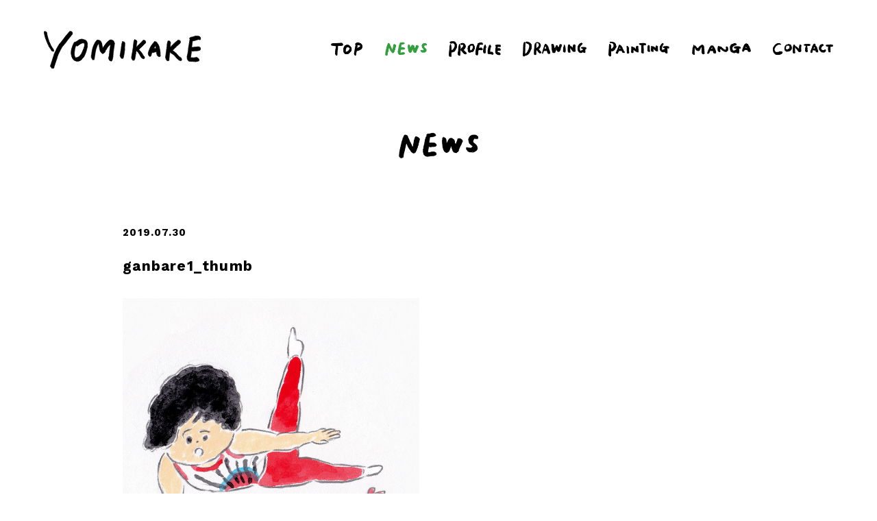

--- FILE ---
content_type: text/html; charset=UTF-8
request_url: https://yomikake.com/painting/130/ganbare1_thumb/
body_size: 2456
content:
<!doctype html>
<html lang="ja">
<head prefix="og: http://ogp.me/ns# fb: http://ogp.me/ns/fb#">
<meta charset="UTF-8">
<title>
YOMIKAKE &#8211; ganbare1_thumb</title>
<link rel='dns-prefetch' href='//s.w.org' />
<link rel="alternate" type="application/rss+xml" title="YOMIKAKE &raquo; ganbare1_thumb のコメントのフィード" href="https://yomikake.com/painting/130/ganbare1_thumb/feed/" />
<link rel='stylesheet' id='wp-block-library-css'  href='https://yomikake.com/login/wp-includes/css/dist/block-library/style.min.css?ver=5.2.21' type='text/css' media='all' />
<link rel='stylesheet' id='jquery-lazyloadxt-spinner-css-css'  href='//yomikake.com/login/wp-content/plugins/a3-lazy-load/assets/css/jquery.lazyloadxt.spinner.css?ver=5.2.21' type='text/css' media='all' />
<script type='text/javascript' src='https://yomikake.com/login/wp-includes/js/jquery/jquery.js?ver=1.12.4-wp'></script>
<script type='text/javascript' src='https://yomikake.com/login/wp-includes/js/jquery/jquery-migrate.min.js?ver=1.4.1'></script>
<link rel='https://api.w.org/' href='https://yomikake.com/wp-json/' />
<link rel="EditURI" type="application/rsd+xml" title="RSD" href="https://yomikake.com/login/xmlrpc.php?rsd" />
<link rel="wlwmanifest" type="application/wlwmanifest+xml" href="https://yomikake.com/login/wp-includes/wlwmanifest.xml" /> 
<meta name="generator" content="WordPress 5.2.21" />
<link rel='shortlink' href='https://yomikake.com/?p=139' />
<link rel="alternate" type="application/json+oembed" href="https://yomikake.com/wp-json/oembed/1.0/embed?url=https%3A%2F%2Fyomikake.com%2Fpainting%2F130%2Fganbare1_thumb%2F" />
<link rel="alternate" type="text/xml+oembed" href="https://yomikake.com/wp-json/oembed/1.0/embed?url=https%3A%2F%2Fyomikake.com%2Fpainting%2F130%2Fganbare1_thumb%2F&#038;format=xml" />
<meta name="viewport" content="width=device-width">
<link rel="stylesheet" type="text/css" href="https://yomikake.com/login/wp-content/themes/yomikake_v1/common/style/common.css" />
<link rel="stylesheet" type="text/css" href="https://yomikake.com/login/wp-content/themes/yomikake_v1/common/style/common_sp.css" />
<link rel="stylesheet" type="text/css" href="https://yomikake.com/login/wp-content/themes/yomikake_v1/common/script/slick/slick-theme.css" />
<link rel="stylesheet" type="text/css" href="https://yomikake.com/login/wp-content/themes/yomikake_v1/common/script/slick/slick.css" />
<link rel="stylesheet" type="text/css" href="https://yomikake.com/login/wp-content/themes/yomikake_v1/common/script/menu/css/style.css" />
<link rel="stylesheet" type="text/css" href="https://yomikake.com/login/wp-content/themes/yomikake_v1/common/script/dist/css/drawer.min.css">
<link rel="stylesheet" href="https://use.fontawesome.com/releases/v5.0.13/css/all.css" integrity="sha384-DNOHZ68U8hZfKXOrtjWvjxusGo9WQnrNx2sqG0tfsghAvtVlRW3tvkXWZh58N9jp" crossorigin="anonymous">
<link rel="shortcut icon" href="https://yomikake.com/login/wp-content/themes/yomikake_v1/common/images/favicon.ico">
<link href="https://fonts.googleapis.com/css?family=Noto+Sans+JP:500,700|Work+Sans:500,700&display=swap" rel="stylesheet">
<script src="https://ajax.googleapis.com/ajax/libs/jquery/1/jquery.min.js"></script>
<script src="https://yomikake.com/login/wp-content/themes/yomikake_v1/common/script/slick/slick.min.js"></script>
<script src="https://yomikake.com/login/wp-content/themes/yomikake_v1/common/script/dist/js/iscroll.js"></script>
<script src="https://yomikake.com/login/wp-content/themes/yomikake_v1/common/script/dist/js/drawer.min.js"></script>
<script src="https://yomikake.com/login/wp-content/themes/yomikake_v1/common/script/menu/js/main.js"></script>
<script src="https://yomikake.com/login/wp-content/themes/yomikake_v1/common/script/jquery.cookie.js"></script>
<script src="https://yomikake.com/login/wp-content/themes/yomikake_v1/common/script/jquery.easy-rollover.js"></script>

<!--[if lt IE 9]>
<script src="http://html5shim.googlecode.com/svn/trunk/html5.js"></script>
<script src="https://ie7-js.googlecode.com/svn/version/2.1(beta4)/IE9.js"></script>
<script src="http://css3-mediaqueries-js.googlecode.com/svn/trunk/css3-mediaqueries.js"></script>
<link rel="stylesheet" type="text/css" href="common/style/legacy.css" />
<![endif]--></head>
<body>

<!--wrapper-->

<div id="wrapper"> 
  
  <!--header-->
    <div id="header">
    <header>
      <h1 id="top_logo"><a href="https://yomikake.com/"><img src="https://yomikake.com/login/wp-content/themes/yomikake_v1/common/images/logo.svg" alt="Yomikake"></a></h1>
      <nav>
        <ul>
          <li><a href="https://yomikake.com/"><img src="https://yomikake.com/login/wp-content/themes/yomikake_v1/common/images/navi/top_off.png" alt="top" class="rollover"></a></li>
          <li><a href="https://yomikake.com/news"><img src="https://yomikake.com/login/wp-content/themes/yomikake_v1/common/images/navi/news_on.png" alt="news" class="rollover"></a></li>
          <li><a href="https://yomikake.com/profile"><img src="https://yomikake.com/login/wp-content/themes/yomikake_v1/common/images/navi/profile_off.png" alt="profile" class="rollover"></a></li>
          <li><a href="https://yomikake.com/drawing"><img src="https://yomikake.com/login/wp-content/themes/yomikake_v1/common/images/navi/drawing_off.png" alt="drawing" class="rollover"></a></li>
          <li><a href="https://yomikake.com/painting"><img src="https://yomikake.com/login/wp-content/themes/yomikake_v1/common/images/navi/painting_off.png" alt="painting" class="rollover"></a></li>
          <li><a href="https://yomikake.com/manga"><img src="https://yomikake.com/login/wp-content/themes/yomikake_v1/common/images/navi/manga_off.png" alt="manga" class="rollover"></a></li>
          <li><a href="https://yomikake.com/contact"><img src="https://yomikake.com/login/wp-content/themes/yomikake_v1/common/images/navi/contact_off.png" alt="contact" class="rollover"></a></li>
        </ul>
      </nav>
    </header>
  </div>
  <!-- sp_menu -->
  <div class="btn_wrapper clearfix">
    <div class="menu_btn">
      <div class="line"><img src="https://yomikake.com/login/wp-content/themes/yomikake_v1/common/images/line_3.png"></div>
      <div class="line"><img src="https://yomikake.com/login/wp-content/themes/yomikake_v1/common/images/line_3.png"></div>
      <div class="line"><img src="https://yomikake.com/login/wp-content/themes/yomikake_v1/common/images/line_3.png"></div>
    </div>
      <div class="line_menu"><img src="https://yomikake.com/login/wp-content/themes/yomikake_v1/common/images/menu.png"></div>
  </div>
  <nav class="sp_menu">
    <ul class="nav">
          <li><a href="https://yomikake.com/"><img src="https://yomikake.com/login/wp-content/themes/yomikake_v1/common/images/navi/top_off.png" alt="top"></a></li>
          <li><a href="https://yomikake.com/news"><img src="https://yomikake.com/login/wp-content/themes/yomikake_v1/common/images/navi/news_off.png" alt="news"></a></li>
          <li><a href="https://yomikake.com/profile"><img src="https://yomikake.com/login/wp-content/themes/yomikake_v1/common/images/navi/profile_off.png" alt="profile"></a></li>
          <li><a href="https://yomikake.com/drawing"><img src="https://yomikake.com/login/wp-content/themes/yomikake_v1/common/images/navi/drawing_off.png" alt="drawing"></a></li>
          <li><a href="https://yomikake.com/painting"><img src="https://yomikake.com/login/wp-content/themes/yomikake_v1/common/images/navi/painting_off.png" alt="painting"></a></li>
          <li><a href="https://yomikake.com/manga"><img src="https://yomikake.com/login/wp-content/themes/yomikake_v1/common/images/navi/manga_off.png" alt="manga"></a></li>
          <li><a href="https://yomikake.com/contact"><img src="https://yomikake.com/login/wp-content/themes/yomikake_v1/common/images/navi/contact_off.png" alt="contact"></a></li>
    </ul>
    <ul class="sns">
        <li><a href="https://twitter.com/yomikakenoe" target="_blank"><img src="https://yomikake.com/login/wp-content/themes/yomikake_v1/common/images/twitter.png" alt="twitter"></a></li>
        <li><a href="https://www.instagram.com/yomikakenoe/" target="_blank"><img src="https://yomikake.com/login/wp-content/themes/yomikake_v1/common/images/instagram.png" alt="instagram"></a></li>
        <li><a href="https://yomikake.tumblr.com/" target="_blank"><img src="https://yomikake.com/login/wp-content/themes/yomikake_v1/common/images/tumblr.png" alt="tumblr"></a></li>
    </ul>
    <div class="menu_overlay"></div>
  </nav>
  <!-- / sp_menu -->  <!-- /header--> 
  
  <!--contents-->
  <div id="contents"> 
    <!--news-->
    <div id="news">
      <h2><img src="https://yomikake.com/login/wp-content/themes/yomikake_v1/common/images/navi/news.png" alt="news"></h2>
                  <!--news_detail-->
      <section class="news_detail">
        <ul class="news_photo">
                  </ul>
        <div class="entrybody">
          <p class="news_date">2019.07.30</p>
          <h3 class="news_title">
            ganbare1_thumb          </h3>
          <p class="attachment"><a href='https://yomikake.com/login/wp-content/uploads/2019/07/ganbare1_thumb.jpg'><img width="800" height="800" src="//yomikake.com/login/wp-content/plugins/a3-lazy-load/assets/images/lazy_placeholder.gif" data-lazy-type="image" data-src="https://yomikake.com/login/wp-content/uploads/2019/07/ganbare1_thumb.jpg" class="lazy lazy-hidden attachment-medium size-medium" alt="" srcset="" data-srcset="https://yomikake.com/login/wp-content/uploads/2019/07/ganbare1_thumb.jpg 800w, https://yomikake.com/login/wp-content/uploads/2019/07/ganbare1_thumb-600x600.jpg 600w, https://yomikake.com/login/wp-content/uploads/2019/07/ganbare1_thumb-768x768.jpg 768w" sizes="(max-width: 800px) 100vw, 800px" /><noscript><img width="800" height="800" src="https://yomikake.com/login/wp-content/uploads/2019/07/ganbare1_thumb.jpg" class="attachment-medium size-medium" alt="" srcset="https://yomikake.com/login/wp-content/uploads/2019/07/ganbare1_thumb.jpg 800w, https://yomikake.com/login/wp-content/uploads/2019/07/ganbare1_thumb-600x600.jpg 600w, https://yomikake.com/login/wp-content/uploads/2019/07/ganbare1_thumb-768x768.jpg 768w" sizes="(max-width: 800px) 100vw, 800px" /></noscript></a></p>
        </div>
      </section>
      <!--news_detail-->
                </div>
    <!-- /news--> 
  </div>
  <!-- /contents--> 
  
  <!--footer-->
  
<div id="footer">
  <footer>
    <ul class="sns">
      <li><a href="https://twitter.com/yomikakenoe" target="_blank"><img src="https://yomikake.com/login/wp-content/themes/yomikake_v1/common/images/twitter_off.png" alt="twitter" class="rollover"></a></li>
      <li><a href="https://www.instagram.com/yomikakenoe/" target="_blank"><img src="https://yomikake.com/login/wp-content/themes/yomikake_v1/common/images/instagram_off.png" alt="instagram" class="rollover"></a></li>
      <li><a href="https://yomikake.tumblr.com/" target="_blank"><img src="https://yomikake.com/login/wp-content/themes/yomikake_v1/common/images/tumblr_off.png" alt="tumblr" class="rollover"></a></li>
    </ul>
    <div class="line">
            <img src="https://yomikake.com/login/wp-content/themes/yomikake_v1/common/images/line.png">
          </div>
    <div class="copyright"><img src="https://yomikake.com/login/wp-content/themes/yomikake_v1/common/images/copyright.png"></div>
  </footer>
</div>
  <!-- /footer--> 
  
</div>
<!-- /wrapper-->

<script type='text/javascript'>
/* <![CDATA[ */
var a3_lazyload_params = {"apply_images":"1","apply_videos":"1"};
/* ]]> */
</script>
<script type='text/javascript' src='//yomikake.com/login/wp-content/plugins/a3-lazy-load/assets/js/jquery.lazyloadxt.extra.min.js?ver=1.9.3'></script>
<script type='text/javascript' src='//yomikake.com/login/wp-content/plugins/a3-lazy-load/assets/js/jquery.lazyloadxt.srcset.min.js?ver=1.9.3'></script>
<script type='text/javascript'>
/* <![CDATA[ */
var a3_lazyload_extend_params = {"edgeY":"0"};
/* ]]> */
</script>
<script type='text/javascript' src='//yomikake.com/login/wp-content/plugins/a3-lazy-load/assets/js/jquery.lazyloadxt.extend.js?ver=1.9.3'></script>
<script type='text/javascript' src='https://yomikake.com/login/wp-includes/js/wp-embed.min.js?ver=5.2.21'></script>
</body>
</html>
<script>
$(function(){
	// 通常
	$('.rollover').easyRollover();
 
	// サフィックス
	$('.rollover-suffix').easyRollover({
		suffix: '_off.',
		suffix_replace: '_on.'
	});
 
	// 透過フェードするだけのロールオーバー
	$('.rollover-fade1').easyRollover({
		suffix: false,
		transition: 'fade',
		opacity: 0.2,
		duration: 400
	});
 
	// フェードして切り替わるロールオーバー
	$('.rollover-fade2').easyRollover({
		transition: 'fade',
		duration: 1000,
		easing: 'swing'
	});
});
</script>

--- FILE ---
content_type: text/css
request_url: https://yomikake.com/login/wp-content/themes/yomikake_v1/common/style/common_sp.css
body_size: 1180
content:
@charset "UTF-8";
/* CSS Document */
@media screen and (max-width: 480px) {
body { font-size: 13px; }
.spbr { display: block; }
.pcbr { display: none; }
/* wrapper */
#wrapper { min-width: 300px; width: 100%; padding-bottom: 3em; margin-right: auto; margin-left: auto; text-align: left; }

/* header */
#header { width: 100%; overflow:hidden; padding-top: 3em; }
#header #top_logo { float:none; width: 55%; margin-left:auto; margin-right:auto; }
#header nav { display:none !important; }

/* header */
#header_2 { width: 100%; overflow:hidden; padding-top: 1em; }
#header_2 #top_logo { float:none; width: 55%; margin-left:auto; margin-right:auto; }
#header_2 nav { display:none !important; }

/* top_main */
#top_main { width: 100%; clear:both; margin-top:3em; }
#top_main .fade { overflow:hidden; }
#top_main .line { z-index:999; }

/* top_news */
#top_news { width: 100%; margin-top:2em; }
#top_news h2 { width: 25%; margin-right:auto; margin-left:auto; margin-bottom:3em; }
#top_news ul { width: 100%; margin-right:auto; margin-left:auto; margin-bottom:5em; text-align:left; }
#top_news ul li { display:inline-block; width: 47%; margin-right:4%; margin-bottom:4.5%; vertical-align:top;  }
#top_news ul li:nth-child(2n) { margin-right:0; }
#top_news ul li:nth-child(4n) { margin-right:0; }
#top_news ul li .thumb_img { margin-bottom:1.2em;  border: 5px solid #000; border-radius: 0.2em 2em .1em 3em/1em .2em 2em .2em; }
#top_news ul li .thumb_title { margin-bottom:0.5em; line-height:1.85em; }
#top_news ul li .thumb_date { font-size:0.85em; }
#top_news #morenews { width:70%; margin:0 auto; }

/* contents */
#contents { width: 100%; clear:both; margin-top:4em; }

/* profile */
#profile { width: 100%; }
#profile h2 { width: 30%; margin-right:auto; margin-left:auto; margin-bottom:4em; }
#profile #illust { width: 80%; margin-right:auto; margin-left:auto; display:block; }
#profile #detail { display:block; vertical-align:middle; text-align:left; font-size:1.1em; margin-top:3em; }
#profile #detail h3 { font-size:1.4em; font-weight:bold; margin-bottom:1.5em;text-align:center; }
#profile #detail h3 span { display:block; font-size:0.7em; margin-top:1em; }
#profile #detail p { line-height:2em; }

/* news */
#news  { width: 100%; }
#news  h2 { width: 25%; margin-right:auto; margin-left:auto; margin-bottom:4em; }
#news .news_detail { float:none; width:100%; margin-right:auto; margin-left:auto; margin-bottom:4em; }
#news .news_detail:last-child { margin-bottom:0; }
#news .news_detail .news_photo { float:none; display: block; width:100%; vertical-align:top; margin-bottom:2em; }
#news .news_detail .news_photo li { margin-bottom:1em; }
#news .news_detail .entrybody { display: block; width:100%; padding-right:0; vertical-align:top; }
#news .entrybody .news_date { display: block; font-size: 1em; margin-bottom: 0.5em; clear: both; text-align: left; font-weight:bold; }

/* drawing */
#drawing { width: 100%; }
#drawing h2 { width: 35%; margin-right:auto; margin-left:auto; margin-bottom:4em; }
#drawing ul { width: 100%; margin-right:auto; margin-left:auto; text-align:left; }
#drawing ul li { display:inline-block; width: 47%; margin-right:4%; margin-bottom:4.5%; vertical-align:top; font-weight:bold; }
#drawing ul li:nth-child(2n) { margin-right:0; }
#drawing ul li:nth-child(4n) { margin-right:0; }
#drawing .illust_thumb { border: 5px solid #000; border-radius: 0.2em 2em .1em 3em/1em .2em 2em .2em; }

/* painting */
#painting { width: 100%; }
#painting h2 { width: 35%; margin-right:auto; margin-left:auto; margin-bottom:4em; }
#painting ul { width: 100%; margin-right:auto; margin-left:auto; text-align:left; }
#painting ul li { display:inline-block; width: 47%; margin-right:4%; margin-bottom:4.5%; vertical-align:top; font-weight:bold; }
#painting ul li:nth-child(2n) { margin-right:0; }
#painting ul li:nth-child(4n) { margin-right:0; }
#painting .illust_thumb { border: 5px solid #000; border-radius: 0.2em 2em .1em 3em/1em .2em 2em .2em; }

/* drawing_painting 詳細共通*/
.illust_thumb { border: 5px solid #000; border-radius: 0.2em 2em .1em 3em/1em .2em 2em .2em; }
#illust_detail { width: 100%; margin-left:auto; margin-right:auto; text-align:left; }
#illust_detail ul { margin-bottom: 3em; }
#illust_detail li { margin-bottom: 2em; }
#illust_detail h3 { font-size: 1.4em; margin-bottom: 1em; font-weight:bold; }
.illust_navi { width:90%; margin-top:4em; margin-left:auto; margin-right:auto; }
.illust_navi #prev { width:12%; margin-right:30%; display:inline-block; }
.illust_navi #list { width:12%; margin-right:29%; display:inline-block; }
.illust_navi #next { width:12%; display:inline-block; }

/* manga */
#manga { width: 100%; }
#manga h2 { width: 32%; margin-right:auto; margin-left:auto; margin-bottom:4em; }
#manga .manga_detail { width:100%; margin-right:auto; margin-left:auto; margin-bottom:12em; }
#manga .manga_detail #detail { display: block; width:100%; padding-right:0; vertical-align:top; text-align:left; margin-bottom:2em; }
#manga .manga_detail #detail #date { font-size: 0.85em; margin-bottom: 1em; }
#manga .manga_detail #detail h3 { font-size: 1.4em; margin-bottom: 1em; font-weight:bold; }
#manga .manga_detail #slide { position:relative; display: block; width:100%; padding-right:0; padding-left:0; vertical-align:top; }
#manga .manga_detail #slide .arrows { display:none; }

/* contact */
#contact { width: 100%; margin-right:auto; margin-left:auto; }
#contact h2 { width: 35%; margin-right:auto; margin-left:auto; margin-bottom:4em; }
#contact #illust { width: 80%; margin-right:auto; margin-left:auto; display:block; }
#contact #detail { width:100%; display:block; vertical-align:middle; text-align:left; font-size:1.1em; margin-top:3em;  }

/* footer */
#footer { width: 100%; padding-top:10em; }
#footer .sns { width: 40%; margin:0 auto; margin-bottom:2em; text-align:center; }
#footer .sns li { width: 24%; margin-right:5%; display:inline-block; }
#footer .sns li:nth-child(3) { margin-right:0; }
#footer .copyright { width: 40%; margin-right:auto; margin-left:auto; margin-top:1em; }

/* loading */
#page-loading img { width: 60%; padding-top: 30vh; }


}


--- FILE ---
content_type: text/css
request_url: https://yomikake.com/login/wp-content/themes/yomikake_v1/common/script/menu/css/style.css
body_size: 1137
content:
@charset "UTF-8";
/* Clearfix
=================================*/
.clearfix:after { content: " "; display: block; height: 0; clear: both; visibility: hidden; }
.clearfix { display: inline-block; }
/* Hide from Mac IE \*/
.clearfix { display: block; }
* html .clearfix { height: 1%; }
/* Centering */
.ver_center { position: relative; left: 50%; -webkit-transform: translateX(-50%); -ms-transform: translateX(-50%); transform: translateX(-50%); }
.hor_center { position: relative; top: 50%; -webkit-transform: translateY(-50%); -ms-transform: translateY(-50%); transform: translateY(-50%); }
.center { position: relative; left: 50%; top: 50%; -webkit-transform: translate(-50%, -50%); -ms-transform: translate(-50%, -50%); transform: translate(-50%, -50%); }
nav.sp_menu { position: fixed; width: 100%; height: 100%; top: 0; left: 0; background-color: transparent; z-index: 9; display: none; }
.menu_overlay { position: fixed; width: 100%; height: 100%; top: 0; left: 0; background-color: #FFFFFF; opacity: 0.95; z-index: -1; }
.menu_btn { display:none; }
.line_menu { display:none; }
.btn_wrapper .menu { color: #333333; font-family: bebas; font-size: 0.6em; padding-top: 1em; text-align: center; display: block; clear: both; width: 31px; margin-left: 15px; position: fixed; left: 0px; top: 0px; }
.btn_wrapper { z-index: 998; position: fixed; }
/* メニューオープン時のクリックボタン */
.btn_wrapper.clicked .menu_btn .line:nth-child(1) { -webkit-transform: translateY(10px) rotate(45deg); transform: translateY(10px) rotate(45deg); -webkit-transition: all 400ms ease-out 0ms; -moz-transition: all 400ms ease-out 0ms; -o-transition: all 400ms ease-out 0ms; transition: all 400ms ease-out 0ms; }
.btn_wrapper.clicked .menu_btn .line:nth-child(2) { opacity: 0; -webkit-transition: all 400ms ease-out 0ms; -moz-transition: all 400ms ease-out 0ms; -o-transition: all 400ms ease-out 0ms; transition: all 400ms ease-out 0ms; }
.btn_wrapper.clicked .menu_btn .line:nth-child(3) { -webkit-transform: translateY(-10px) rotate(-45deg); transform: translateY(-10px) rotate(-45deg); -webkit-transition: all 400ms ease-out 0ms; -moz-transition: all 400ms ease-out 0ms; -o-transition: all 400ms ease-out 0ms; transition: all 400ms ease-out 0ms; }
.sp_menu ul { position: relative; display: inline-block; margin-top: 15vh; margin-right: auto; margin-bottom: 0; margin-left: auto; width: 100%; }
.sp_menu ul li { font-size: 1.4em; line-height: 2.5em; font-weight: normal; text-align: center; margin-bottom: 1em; letter-spacing: 0.05em; display: block; float: none; clear: both; margin-right: auto; margin-left: auto; }
.sp_menu ul .sns { vertical-align: middle; position: relative; display: inline-block; margin-right: 0.35em; margin-bottom: 0; margin-left: 0.35em; width: 6%; }
.sp_menu ul .sns:nth-child(8) { width: 18%; }
section.logo.center img { width: 100%; height: auto; }
span.horizontal { content: ""; height: 2px; width: 6px; background-color: #fff; display: block; margin: 20px 0; }
section.logo.center { max-width: 450px; width: 80%; max-height: 69px; height: auto; position: absolute; }
small { font-size: 9px; margin-top: 35px; display: block; text-transform: uppercase; }
@media screen and (max-width: 480px) {
.sp_menu .nav { position: relative; display: block; margin-top: 15vh; margin-right: auto; margin-bottom: 0; margin-left: auto; width: 100%; }
.sp_menu .nav li { height:1.75em; display: block; margin-right: auto; margin-left: auto; margin-bottom: 2em; }
.sp_menu .nav li img { height:100%; width:auto; }
.sp_menu .sns { display: block; margin-top:5em; text-align:center; width:45%; }
.sp_menu .sns li { width: 24%; margin-right:5%; display:inline-block; }
.sp_menu .sns li:nth-child(3) { margin-right:0; }
.menu_btn { display:block; width: 60px; height: 65px; position: fixed; overflow: visible; line-height: 13px; font-size: 1px; cursor: pointer; -webkit-transition: all 400ms ease-out 0ms; -moz-transition: all 400ms ease-out 0ms; -o-transition: all 400ms ease-out 0ms; transition: all 400ms ease-out 0ms; top: 0px; right: 0px; z-index: 998; }
.menu_btn .line { position: fixed; z-index: 999; width: 28px; height: 4px; -webkit-transition: all 400ms ease-out 0ms; -moz-transition: all 400ms ease-out 0ms; -o-transition: all 400ms ease-out 0ms; transition: all 400ms ease-out 0ms; top: 30px; right: 15px; }
.menu_btn .line:nth-child(1) { top: 30px; z-index: 2; }
.menu_btn .line:nth-child(2) { top: 39px; z-index: 2; }
.menu_btn .line:nth-child(3) { top: 48px; z-index: 2; }
.menu_btn .line img { height:100%; width:100%; }
.line_menu { display:block; position: fixed; top:60px; right:14px; width:32px; }
}

@media screen and (max-width: 321px) {
.sp_menu .nav { position: relative; display: block; margin-top: 12vh; margin-right: auto; margin-bottom: 0; margin-left: auto; width: 100%; }
.sp_menu ul { position: relative; display: inline-block; margin-top: 10vh; margin-right: auto; margin-bottom: 0; margin-left: auto; width: 100%; }
.sp_menu ul li { font-size: 1.1em; line-height: 2.3em; font-weight: normal; text-align: center; margin-bottom: 1em; letter-spacing: 0.05em; display: block; float: none; clear: both; margin-right: auto; margin-left: auto; }
.sp_menu ul .sns { vertical-align: middle; position: relative; display: inline-block; margin-right: 0.35em; margin-bottom: 0; margin-left: 0.35em; width: 5%; }
.sp_menu .sns { display: block; margin-top:3em; text-align:center; width:40%; }

}


--- FILE ---
content_type: text/css
request_url: https://yomikake.com/login/wp-content/themes/yomikake_v1/common/script/dist/css/drawer.min.css
body_size: 1084
content:
/*!
 * jquery-drawer v3.2.2
 * Flexible drawer menu using jQuery, iScroll and CSS.
 * http://git.blivesta.com/drawer
 * License : MIT
 * Author : blivesta <design@blivesta.com> (http://blivesta.com/)
 */
.drawer-open { overflow: hidden!important }
.drawer-nav { position: fixed; z-index: 999; top: 0; overflow: hidden; width: 30vw; height: 100%; color: #000; background-color: #c0ad4a; }
.drawer-menu { margin: 0; padding: 15% 15% 15% 15%; list-style: none; text-align:left; }
.drawer-menu li { font-size: 1.35vw; display: block; text-decoration: none; color: #FFF; letter-spacing:0.15em; margin-bottom:1.5em; padding-bottom:1.5em; border-bottom:1px solid #FFF;  }
.drawer-menu li:last-child { border-bottom:none;  }
.drawer-menu li a:hover { opacity: 0.8; filter: alpha(opacity=80); -ms-filter: "alpha(opacity=80)"; -webkit-transition: all 0.2s ease; -moz-transition: all 0.2s ease; -o-transition: all 0.2s ease; transition: all 0.2s ease; }
.drawer-overlay { position: fixed; z-index: 1; top: 0; left: 0; display: none; width: 100%; height: 100%; background-color: rgba(0,0,0,.2) }
.drawer-open .drawer-overlay { display: block }
.drawer--top .drawer-nav { top: -100%; left: 0; width: 100%; height: auto; max-height: 100%; -webkit-transition: top .6s cubic-bezier(.19, 1, .22, 1); transition: top .6s cubic-bezier(.19, 1, .22, 1) }
.drawer--top.drawer-open .drawer-nav { top: 0 }
.drawer--top .drawer-hamburger, .drawer--top.drawer-open .drawer-hamburger { right: 0 }
.drawer--left .drawer-nav { left: -30vw; -webkit-transition: left .6s cubic-bezier(.19, 1, .22, 1); transition: left .6s cubic-bezier(.19, 1, .22, 1) }
.drawer--left .drawer-hamburger, .drawer--left.drawer-open .drawer-nav, .drawer--left.drawer-open .drawer-navbar .drawer-hamburger { left: 0 }
.drawer--left.drawer-open .drawer-hamburger { left: 30vw }
.drawer--right .drawer-nav { right: -30vw; -webkit-transition: right .6s cubic-bezier(.19, 1, .22, 1); transition: right .6s cubic-bezier(.19, 1, .22, 1) }
.drawer--right .drawer-hamburger, .drawer--right.drawer-open .drawer-nav, .drawer--right.drawer-open .drawer-navbar .drawer-hamburger { right: 0 }
.drawer--right.drawer-open .drawer-hamburger { right: 29vw; background-color:#c0ad4a; }
.drawer-hamburger { position: fixed; z-index: 4; top: 0; display: block; box-sizing: content-box; width: 2.2em; padding:1.5em; height:2.2em; -webkit-transition: all .6s cubic-bezier(.19, 1, .22, 1); transition: all .6s cubic-bezier(.19, 1, .22, 1); -webkit-transform: translateZ(0); transform: translateZ(0); border: 0; outline: 0; background-color: #c0ad4a; }
.drawer-hamburger:hover { cursor: pointer; background-color: #c0ad4a; }
.drawer-hamburger-icon { position: relative; display: block; }
.drawer-hamburger-icon, .drawer-hamburger-icon:after, .drawer-hamburger-icon:before { width: 100%; height: 2px; -webkit-transition: all .6s cubic-bezier(.19, 1, .22, 1); transition: all .6s cubic-bezier(.19, 1, .22, 1); background-color: #FFF; }
.drawer-hamburger-icon:after, .drawer-hamburger-icon:before { position: absolute; top: -8px; left: 0; content: " " }
.drawer-hamburger-icon:after { top: 8px }
.drawer-open .drawer-hamburger-icon { background-color: transparent }
.drawer-open .drawer-hamburger-icon:after, .drawer-open .drawer-hamburger-icon:before { top: 0 }
.drawer-open .drawer-hamburger-icon:before { -webkit-transform: rotate(45deg); transform: rotate(45deg) }
.drawer-open .drawer-hamburger-icon:after { -webkit-transform: rotate(-45deg); transform: rotate(-45deg) }
.sr-only { position: absolute; overflow: hidden; clip: rect(0,0,0,0); width: 1px; height: 1px; margin: -1px; padding: 0; border: 0 }
.sr-only-focusable:active, .sr-only-focusable:focus { position: static; overflow: visible; clip: auto; width: auto; height: auto; margin: 0 }
.drawer--sidebar, .drawer--sidebar .drawer-contents { background-color: #fff }


@media screen and (max-width: 480px) {

.drawer-nav { position: fixed; z-index: 999; top: 0; overflow: hidden; width: 70vw; height: 100%; color: #000; background-color: #c0ad4a; }
.drawer-menu { margin: 0; padding: 15% 15% 15% 15%; list-style: none; text-align:left; }
.drawer-menu li { font-size: 1.1em; display: block; text-decoration: none; color: #FFF; letter-spacing:0.1em; margin-bottom:1.5em; padding-bottom:1.5em; border-bottom:1px solid #FFF;  }
.drawer-menu li:last-child { border-bottom:none;  }
.drawer-menu li a:link, a:visited, a:active { text-decoration: none; }
.drawer-menu li a:hover { opacity: 0.8; filter: alpha(opacity=80); -ms-filter: "alpha(opacity=80)"; -webkit-transition: all 0.2s ease; -moz-transition: all 0.2s ease; -o-transition: all 0.2s ease; transition: all 0.2s ease; }
.drawer-overlay { position: fixed; z-index: 1; top: 0; left: 0; display: none; width: 100%; height: 100%; background-color: rgba(0,0,0,.2) }
.drawer--right .drawer-nav { right: -70vw; -webkit-transition: right .6s cubic-bezier(.19, 1, .22, 1); transition: right .6s cubic-bezier(.19, 1, .22, 1) }
.drawer--right .drawer-hamburger, .drawer--right.drawer-open .drawer-nav, .drawer--right.drawer-open .drawer-navbar .drawer-hamburger { right: 0 }
.drawer--right.drawer-open .drawer-hamburger { right: 70vw; background-color:#c0ad4a; }
.drawer-hamburger { position: fixed; z-index: 4; top: 0; display: block; box-sizing: content-box; width: 1.4em; padding:1em; height:1.3em; -webkit-transition: all .6s cubic-bezier(.19, 1, .22, 1); transition: all .6s cubic-bezier(.19, 1, .22, 1); -webkit-transform: translateZ(0); transform: translateZ(0); border: 0; outline: 0; background-color: #c0ad4a; }
.drawer-hamburger:hover { cursor: pointer; background-color: #c0ad4a; }
.drawer-hamburger-icon { position: relative; display: block; }
.drawer-hamburger-icon, .drawer-hamburger-icon:after, .drawer-hamburger-icon:before { width: 100%; height: 2px; -webkit-transition: all .6s cubic-bezier(.19, 1, .22, 1); transition: all .6s cubic-bezier(.19, 1, .22, 1); background-color: #FFF; }
.drawer-hamburger-icon:after, .drawer-hamburger-icon:before { position: absolute; top: -8px; left: 0; content: " " }
.drawer-hamburger-icon:after { top: 8px }
.drawer-open .drawer-hamburger-icon { background-color: transparent }
.drawer-open .drawer-hamburger-icon:after, .drawer-open .drawer-hamburger-icon:before { top: 0 }
.drawer-open .drawer-hamburger-icon:before { -webkit-transform: rotate(45deg); transform: rotate(45deg) }
.drawer-open .drawer-hamburger-icon:after { -webkit-transform: rotate(-45deg); transform: rotate(-45deg) }
.sr-only { position: absolute; overflow: hidden; clip: rect(0,0,0,0); width: 1px; height: 1px; margin: -1px; padding: 0; border: 0 }
.sr-only-focusable:active, .sr-only-focusable:focus { position: static; overflow: visible; clip: auto; width: auto; height: auto; margin: 0 }
.drawer--sidebar, .drawer--sidebar .drawer-contents { background-color: #fff }

}

--- FILE ---
content_type: application/javascript
request_url: https://yomikake.com/login/wp-content/themes/yomikake_v1/common/script/jquery.easy-rollover.js
body_size: 611
content:
// JavaScript Document

/*

 * jQuery Easy Rollover

 * ver: 0.3.2

 * Author: Yoshito Kogawa

 */

(function($){

	$.fn.easyRollover = function(config){

		var defaults = {

			suffix: '_off.',

			suffix_replace: '_on.',

			transition: 'moment',	// moment | fade

			opacity: 0.7,

			duration: 250,

			easing: 'linear',

			parent_style_overlap: true

		},

		opt = $.extend(defaults, config);



		for(var i=0;i<this.length;i++){

			(function(elm){

				var src, src_replace, _self, image;

				src = elm[i].getAttribute('src');

				if(src.indexOf(opt.suffix) > -1){

					src_replace = src.replace(opt.suffix, opt.suffix_replace);

					image = new Image();

					image.src = src_replace;



					switch(opt.transition){

						case 'moment':

							$(elm[i]).hover(function(){

								this.setAttribute('src', src_replace);



							}, function(){

								this.setAttribute('src', src);



							});

							break;

						case 'fade':

							var _self = $(elm[i]);

							var _parent = _self.parent();



							_self.css({

								position: 'relative',

								zIndex: 1

							}).hover(function(){

								$(this).stop().fadeTo(opt.duration, 0, opt.easing);



							}, function(){

								$(this).stop().fadeTo(opt.duration, 1, opt.easing);



							});



							if(opt.parent_style_overlap){

								_parent.css({

									position: 'relative',

									display: 'inline-block'

								});

							}



							$(image).addClass('over').css({

								position: 'absolute',

								top: 0,

								left: 0

							});

							_parent.append(image);

							break;

					}



				}else{

					switch(opt.transition){

						case 'fade':

							var _self = $(elm[i]);

							_self.hover(function(){

								_self.stop().fadeTo(opt.duration, opt.opacity, opt.easing);



							}, function(){

								_self.stop().fadeTo(opt.duration, 1, opt.easing);



							});

							break;

					}

				}

			})(this);

		}



		return(this);

	}

})(jQuery);
